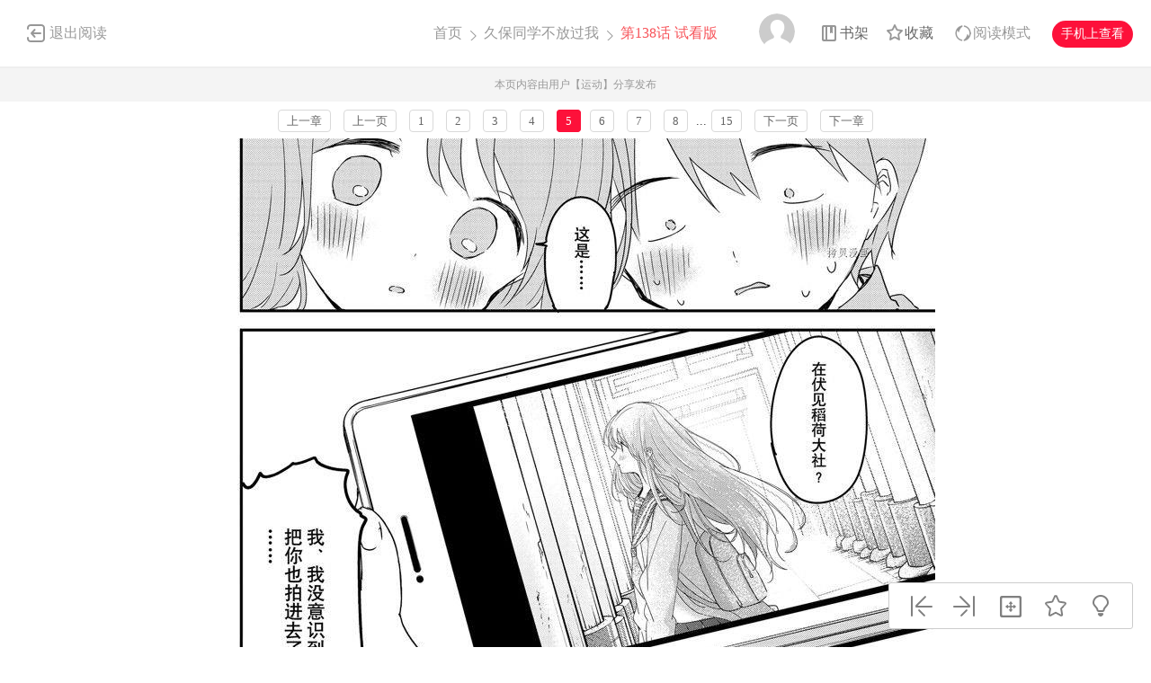

--- FILE ---
content_type: text/html; charset=utf-8
request_url: https://www.1kkk.com/ch138-1364364-p5/
body_size: 9732
content:
<!DOCTYPE html PUBLIC "-//W3C//DTD XHTML 1.0 Transitional//EN" "http://www.w3.org/TR/xhtml1/DTD/xhtml1-transitional.dtd">
<html xmlns="http://www.w3.org/1999/xhtml">
<head>
    <meta http-equiv="Content-Type" content="text/html; charset=utf-8" />
    <title>久保同学不放过我漫画_第138话,试看版,第5页_在线漫画阅读_极速漫画</title>
    <meta name="Description" content="久保同学不放过我138漫画简介：人都忽视了你，我也能将你找出来。极速漫画提供久保同学不放过我138在线阅读和久保同学不放过我145第一时间更新，同时也是国内久保同学不放过我漫画最快最全的在线漫画阅读网站 - 145第5页。" />
    <meta name="Keywords" content="久保同学不放过我漫画,久保同学不放过我第138话,久保同学不放过我在线漫画" />
    <meta name="Author" content="极速漫画:好漫画,为看漫画的人而生、1kkk.com" />
    <meta content="no-referrer-when-downgrade" name="referrer" />
    <!-- 样式引用 -->
    <link rel="stylesheet" type="text/css" href="https://css122us.cdndm5.com/v202508200911/blue/css/reset.css" />
    <link rel="stylesheet" type="text/css" href="https://css122us.cdndm5.com/v202508200911/blue/css/view.css" />
    <link rel="stylesheet" href="https://css122us.cdndm5.com/v202508200911/blue/css/account.css" />
    <link rel="shortcut icon" href="https://css122us.cdndm5.com/v202508200911/blue/images/1kkk.ico" />
    <script src="https://css122us.cdndm5.com/v202508200911/blue/js/jquery-1.8.3.min.js" type="text/javascript"></script>
    <script src="https://css122us.cdndm5.com/v202508200911/blue/js/jquery.cookie.js" type="text/javascript"></script>
    <script src="https://css122us.cdndm5.com/v202508200911/blue/js/chapternew_v22.js" type="text/javascript"></script>
    <script src="https://css122us.cdndm5.com/v202508200911/blue/js/comm.js" type="text/javascript"></script>
    <script src="https://css122us.cdndm5.com/v202508200911/blue/js/post.js" type="text/javascript"></script>
    <script src="https://css122us.cdndm5.com/v202508200911/blue/js/login.js" type="text/javascript"></script>
    <script src="https://css122us.cdndm5.com/v202508200911/blue/js/comics-dm5v3.js" type="text/javascript"></script>
    <script src="https://css122us.cdndm5.com/v202508200911/blue/js/newtc.js" type="text/javascript"></script>
    <script src="https://css122us.cdndm5.com/v202508200911/blue/js/newyb.js" type="text/javascript"></script>
    <script type="text/javascript">
        var isVip = "False";        var DM5_COOKIEDOMAIN='1kkk.com';        var COMIC_MID = 54233;        var DM5_CURL = "/ch138-1364364/";        var DM5_CURL_END = "/m1364364-end/";        var DM5_CTITLE = "久保同学不放过我 第138话";        var DM5_MID=54233;        var DM5_CID=1364364;        var DM5_IMAGE_COUNT=15;        var DM5_USERID = 0;        var DM5_FROM = "%2fch138-1364364-p5%2f";        var DM5_PAGETYPE = 9;        var DM5_PAGEINDEX = 1;        var DM5_PAGEPCOUNT = 10;        var DM5_POSTCOUNT=95;        var DM5_TIEBATOPICID='1823839';        var DM5_LOADIMAGEURL='https://css122us.cdndm5.com/v202508200911/blue/images/loading.gif';        var DM5_LOADIMAGEURLW='https://css122us.cdndm5.com/blue/images/newloading2.gif';        var DM5_LOADIMAGEURLWH='https://css122us.cdndm5.com/blue/images/newloading3.gif';        var DM5_LOADINGIMAGE='https://css122us.cdndm5.com/v202508200911/blue/images/loading.gif';        var DM5_READMODEL = 1;        var DM5_CURRENTFOCUS = 1;        var DM5_VIEWSIGN="2a529607dd588b7cf34ead36ed286dec";        var DM5_VIEWSIGN_DT="2026-01-21 08:43:59";        reseturl(window.location.href, DM5_CURL.substring(0, DM5_CURL.length - 1));    </script>
    <style type="text/css">
        div.yddiv iframe {        position:relative !important;        }    </style>
</head>
<body class="white">
    <div class="view-header-2" style="overflow:visible;position: inherit;">
        <a href="/manhua54233/" class="back">退出阅读</a>
        <div class="title">
            <a href="/">首页</a>
            <span class="right-arrow"><a href="/manhua54233/" title="久保同学不放过我">久保同学不放过我</a></span>
            <span class="active right-arrow">
            第138话 试看版            </span>
        </div>
        <div class="right-bar">
            <div class="hover">
                <a href="javascript:void(0);" class="avatar userbtn" >
                    <img data-isload="0" class="header-avatar" src="https://css122us.cdndm5.com/blue/images/mrtx.gif" />
                </a>
            </div>
            <div class="hover" style="margin-left: 30px;">
                <a href="/bookmarker/" class="bookshelf" data-isload="0"  target="_blank">书架</a>
            </div>
            <a href="javascript:void(0)" class="collection">收藏</a>
            <div class="read-style-con">
                 <a href="javascript:void(0);" class="read-style readmode"  " val="1">阅读模式</a>
                <div class="info read-style-info">
<p>仅VIP会员可使用</p>                    <p>切换至高级阅读模式</p>
<a href="/vipopen/" target="_blank">开通VIP会员</a>                </div>
            </div>
            <a href="javascript:void(0)" class="phone">手机上查看<span class="code" style="height: auto;padding-bottom: 10px;"><img src="https://css122us.cdndm5.com/v202508200911/blue/images/down-qrcode-2.png" /><p>扫码在手机上阅读</p></span></a>
        </div>
    </div>
    <div class="new-tip normal">本页内容由用户【运动】分享发布</div>
    <link rel="stylesheet" href="https://css122us.cdndm5.com/v202508200911/blue/css/mobile/swiper-4.1.0.min.css" />
    <script src="https://css122us.cdndm5.com/v202508200911/blue/js/mobile/swiper-4.1.0.min.js"></script>
    <script type="text/javascript" src="//static.mediav.com/js/mvf_news_feed.js"></script>
    <div class="view-ad" style="margin-top: 5px;">
        <div class="container">
            <div class="view-ad-ct">
            </div>
        </div>
    </div>
    <div class="view-paging" style="margin-top:3px;">
        <div class="container">
            <a href="/ch137-1360265/" class="block" title="试看版">上一章</a>
            <a href="javascript:ShowPre();" class="block">上一页</a>
            <div class="chapterpager" style="display: inline;" id="chapterpager"><a href="/ch138-1364364/">1</a>   <a href="/ch138-1364364-p2/">2</a>   <a href="/ch138-1364364-p3/">3</a>   <a href="/ch138-1364364-p4/">4</a>   <span class="current">5</span><a href="/ch138-1364364-p6/">6</a>   <a href="/ch138-1364364-p7/">7</a>   <a href="/ch138-1364364-p8/">8</a>   ...<a href="/ch138-1364364-p15/">15</a>   </div>
            <a href="javascript:ShowNext();" class="block">下一页</a>
            <a href="/ch139-1366371/" class="block" title="试看版">下一章</a>
        </div>
    </div>
            <div class="view-main" id="showimage" oncontextmenu="return false;" style="margin-top:5px;">
        <div class="item" id="cp_img" oncontextmenu="return false;"></div>
        <input type="hidden" id="dm5_key" value="" />
                        <script type="text/javascript">
            if (typeof (nav_lg_noshow) != "undefined" && nav_lg_noshow) {                var nav_lg_txt="<div class=\"warning-bar\"><img src=\"https://css122us.cdndm5.com/v202508200911/blue/images/sd/warning.png\"><p><b>久保同学不放过我漫画</b> 中有部份或全部章节数据缺少，导致情节不连续影响您正常观看，我们将对 <b>久保同学不放过我漫画</b> 进行屏蔽处理，给您带来不便，敬请谅解！</p></div>";                $('#showimage').replaceWith(nav_lg_txt);            }            else            {                chapterload2(DM5_CID, DM5_CTITLE, DM5_CURL, DM5_CURL_END);            }        </script>
    </div>
    <div class="view-paging" style="margin-top:5px;">
        <div class="container">
            <a href="/ch137-1360265/" class="block" title="试看版">上一章</a>
            <a href="javascript:ShowPre();" class="block">上一页</a>
            <div class="chapterpager" style="display: inline;" id="chapterpager"><a href="/ch138-1364364/">1</a>   <a href="/ch138-1364364-p2/">2</a>   <a href="/ch138-1364364-p3/">3</a>   <a href="/ch138-1364364-p4/">4</a>   <span class="current">5</span><a href="/ch138-1364364-p6/">6</a>   <a href="/ch138-1364364-p7/">7</a>   <a href="/ch138-1364364-p8/">8</a>   ...<a href="/ch138-1364364-p15/">15</a>   </div>
            <a href="javascript:ShowNext();" class="block">下一页</a>
            <a href="/ch139-1366371/" class="block" title="试看版">下一章</a>
        </div>
    </div>
    <div class="view-ad" style="margin-top: 5px;">
        <div class="container">
            <div class="view-ad-ct">
            </div>
        </div>
    </div>
    <div class="view-comment" style="position:relative;">
        <div class="container" style="width:1180px;    overflow: visible;">
            <div style="float:left;width:858px;">
            <div class="view-comment-main">
                <div class="top">
                    <span>本章评论</span>
                    <span class="s commentcount" style="border-right:none">(共有95条评论)</span>
                    <div class="page bottom-page" >
                    </div>
                </div>
                <ul class="list">
                    <li class="solid">
                        <div class="cover"><img src="https://css122us.cdndm5.com/blue/images/mrtx.gif" /></div>
                        <div class="info">
                            <form id="form1" name="form1" class="chaptercommentform" method="post" action="">
                                <textarea class="comment-input js_max_text_length" name="txt_recontent" placeholder="我来说两句..."></textarea>
                                <p class="comment-item">
                                    <span class="right"><span>请您文明上网，理性发言，注意文明用语</span><span class="red"></span><span></span><a href="javascript:void(0);" onclick="$('#form1').submit();" class="publish btn chaptercommentbtn">发表评论</a></span>
                                </p>
                            </form></div>
                    </li>
                    <li>
                        <ul class="postlist">
                        </ul>
                    </li>
                     <li class="solid" style="margin-bottom: -1px;">
                        <div class="cover"><img src="https://css122us.cdndm5.com/blue/images/mrtx.gif" /></div>
                        <div class="info">
                            <form id="form2" name="form2" class="chaptercommentform" method="post" action="">
                                <textarea class="comment-input js_max_text_length" name="txt_recontent" placeholder="我来说两句..."></textarea>
                                <p class="comment-item">
                                    <span class="right"><span>请您文明上网，理性发言，注意文明用语</span><span class="red"></span><span></span><a href="javascript:void(0);" onclick="$('#form2').submit();" class="publish btn chaptercommentbtn">发表评论</a></span>
                                </p>
                            </form></div>
                    </li>
                </ul>
                <div class="bottom-bar footer-bar" style="display:none;">
                <div class="bottom-page">
                </div>
            </div>
            </div>
                <div style="width: 920px;overflow: hidden;position: relative;left: -60px;padding-top: 20px;">
                </div>
            </div>
            <div class="view-comment-sub">
                <!--<div class="code-bar">
                    <img class="code" src="https://css122us.cdndm5.com/v202508200911/blue/images/manhua_pc_code_1.png" />
                    <div class="info">
                        <p>扫一扫</p>
                        <p>手机上阅读本作品</p>
                    </div>
                </div>-->
                <div>
                    <img src="https://css122us.cdndm5.com/v202508200911/blue/images/view_code_ad.jpg" />
                </div>
                <div class="sub-manga">
                    <div class="top">相关作品</div>
                    <ul class="list">
                            <li>
                                <div class="cover">
                                    <a href="/manhua49285/" title="久保同学不原谅我"><img src="https://mhfm9us.cdndm5.com/50/49285/20190411103419_130x174_12.jpg" /></a>
                                </div>
                                <div class="info">
                                    <p class="title"><a href="/manhua49285/" title="久保同学不原谅我">久保同学不原谅我</a></p>
                                    <p class="subtitle-new">
                                        泄露的心声和微表情的含义，男生总是察觉不到。
                                    </p>
                                    <p class="tip">
                                        <span>评分:</span><span class="mh-star-line star-3"></span>
                                    </p>
                                </div>
                            </li>
                            <li>
                                <div class="cover">
                                    <a href="/manhua77796/" title="擅长逃课的小向井同学不放过我！！"><img src="https://mhfm3us.cdndm5.com/78/77796/20220511153139_130x174_11.jpg" /></a>
                                </div>
                                <div class="info">
                                    <p class="title"><a href="/manhua77796/" title="擅长逃课的小向井同学不放过我！！">擅长逃课的小向井同学不放过我！！</a></p>
                                    <p class="subtitle-new">
                                        过着忧郁日常的少年，这样的他所在意的是……？！                                    </p>
                                    <p class="tip">
                                        <span>评分:</span><span class="mh-star-line star-3"></span>
                                    </p>
                                </div>
                            </li>
                            <li>
                                <div class="cover">
                                    <a href="/manhua79928/" title="不愿放开我的桐生同学"><img src="https://mhfm8us.cdndm5.com/80/79928/20220804113530_130x174_12.jpg" /></a>
                                </div>
                                <div class="info">
                                    <p class="title"><a href="/manhua79928/" title="不愿放开我的桐生同学">不愿放开我的桐生同学</a></p>
                                    <p class="subtitle-new">
                                        不愿放开我的桐生同学                                    </p>
                                    <p class="tip">
                                        <span>评分:</span><span class="mh-star-line star-2"></span>
                                    </p>
                                </div>
                            </li>
                            <li>
                                <div class="cover">
                                    <a href="/manhua16239/" title="绝不放过你"><img src="https://mhfm9us.cdndm5.com/17/16239/20150324102410_130x174_13.jpg" /></a>
                                </div>
                                <div class="info">
                                    <p class="title"><a href="/manhua16239/" title="绝不放过你">绝不放过你</a></p>
                                    <p class="subtitle-new">
                                        绝不放过你漫画 ，拥有着可爱面容和迷人微笑的橘礼央...                                    </p>
                                    <p class="tip">
                                        <span>评分:</span><span class="mh-star-line star-4"></span>
                                    </p>
                                </div>
                            </li>
                            <li>
                                <div class="cover">
                                    <a href="/manhua30280/" title="不会放过你"><img src="https://mhfm6us.cdndm5.com/31/30280/20160725122605_130x174.jpg" /></a>
                                </div>
                                <div class="info">
                                    <p class="title"><a href="/manhua30280/" title="不会放过你">不会放过你</a></p>
                                    <p class="subtitle-new">
                                        欢迎观看不会放过你漫画                                    </p>
                                    <p class="tip">
                                        <span>评分:</span><span class="mh-star-line star-3"></span>
                                    </p>
                                </div>
                            </li>
                            <li>
                                <div class="cover">
                                    <a href="/manhua71562/" title="放学后与榊同学"><img src="https://mhfm3us.cdndm5.com/72/71562/20210901163343_130x174_12.jpg" /></a>
                                </div>
                                <div class="info">
                                    <p class="title"><a href="/manhua71562/" title="放学后与榊同学">放学后与榊同学</a></p>
                                    <p class="subtitle-new">
                                        放学后与榊同学                                    </p>
                                    <p class="tip">
                                        <span>评分:</span><span class="mh-star-line star-3"></span>
                                    </p>
                                </div>
                            </li>
                            <li>
                                <div class="cover">
                                    <a href="/manhua37394/" title="过度保护不是吗？"><img src="https://mhfm3us.cdndm5.com/38/37394/20170710100325_130x174_17.jpg" /></a>
                                </div>
                                <div class="info">
                                    <p class="title"><a href="/manhua37394/" title="过度保护不是吗？">过度保护不是吗？</a></p>
                                    <p class="subtitle-new">
                                        欢迎观看《过度保护不是吗？》漫画！                                    </p>
                                    <p class="tip">
                                        <span>评分:</span><span class="mh-star-line star-3"></span>
                                    </p>
                                </div>
                            </li>
                            <li>
                                <div class="cover">
                                    <a href="/manhua58638/" title="狼仔君敌不过早川同学"><img src="https://mhfm4us.cdndm5.com/59/58638/20200329204919_130x174_16.jpg" /></a>
                                </div>
                                <div class="info">
                                    <p class="title"><a href="/manhua58638/" title="狼仔君敌不过早川同学">狼仔君敌不过早川同学</a></p>
                                    <p class="subtitle-new">
                                        土到渣的转学生尾上君实际上有着狼男的血统，某天变身...                                    </p>
                                    <p class="tip">
                                        <span>评分:</span><span class="mh-star-line star-3"></span>
                                    </p>
                                </div>
                            </li>
                    </ul>
                </div>
            </div>
        </div>
    </div>
    <div class="view-mask" id="last-mask" style="display:none;z-index:900"></div>
     <div class="view-ad" style="margin-top: 3px;">
        <div class="container">
             <!---->
        </div>
    </div>
    <div class="view-mask" id="last-mask" style="display:none;"></div>
    <div class="view-win" id="last-win" style="display:none;z-index:900">
        <a href="javascript:void(0);" onclick="$('#last-mask').hide();$('#last-win').hide();"><img style="position: absolute;right: -32px;background-color: #fff;padding: 5px;top: 0;" src="https://css122us.cdndm5.com/v202508200911/blue/images/cross_red.png" /></a>
        <p class="title">
            <span class="view-voice">您已经阅览完本章节</span>
            <span class="right">
                <a href="javascript:void(0)" class="view-code phone">手机上阅读<span class="code" style="height: auto;padding-bottom: 10px;"><img src="https://css122us.cdndm5.com/v202508200911/blue/images/down-qrcode-2.png" /><span>扫码在手机上阅读</span></span></a>
                <a href="javascript:void(0)" class="view-collection collection" >收藏</a>
                <a href="/manhua54233/" class="view-btn-back">返回目录</a>
                <a href="/ch139-1366371/" title="久保同学不放过我 第139话" class="view-btn-next">阅览下一章节</a>
            </span>
        </p>
        <a href="/vipopen/" target="_blank"><img class="banner" src="https://css122us.cdndm5.com/v202508200911/blue/images/view-win-img.png" /></a>
        <ul class="view-win-list">
                <li>
                    <a href="/ch145-1417666/" title="第145话完結紀念特別篇">第145话完結紀念特別篇</a>
                </li>
                <li>
                    <a href="/ch144-1378888/" title="第144话试看版">第144话试看版</a>
                </li>
                <li>
                    <a href="/ch143-1375560/" title="第143话试看版">第143话试看版</a>
                </li>
                <li>
                    <a href="/ch142-1373309/" title="第142话试看版">第142话试看版</a>
                </li>
                <li>
                    <a href="/ch141-1372000/" title="第141话试看版">第141话试看版</a>
                </li>
                <li>
                    <a href="/ch140-1368643/" title="第140话试看版">第140话试看版</a>
                </li>
                <li>
                    <a href="/ch139-1366371/" title="第139话试看版">第139话试看版</a>
                </li>
                <li>
                    <a href="/ch138-1364364/" title="第138话试看版">第138话试看版</a>
                </li>
                <li>
                    <a href="/ch137-1360265/" title="第137话试看版">第137话试看版</a>
                </li>
        </ul>
    </div>
    <div class="rightToolBar">
        <a href="/ch137-1360265/" title="第137话" class="logo_1"><div class="tip">上一话</div></a>
        <a href="/ch139-1366371/" title="第139话" class="logo_2"><div class="tip">下一话</div></a>
        <a href="javascript:void(0);" onclick="setautosize(this);resetimagesize();" title="自适应" class="logo_3 "><div class="tip">自适应</div></a>
        <a href="javascript:void(0);" class="logo_4 view-collection collection" title="收藏"><div class="tip">收藏</div></a>
        <a href="javascript:switchlight();" class="logo_5"><div class="tip" id="lightTip">关灯</div></a>
    </div>
 <footer class="footer container-fluid">
     <section class="container">
         <div class="footer-left">
             <p class="footer-logo">
                 <a href="/">
                     <img src="https://css122us.cdndm5.com/v202508200911/blue/images/logo-big.png" alt="">
                 </a>
             </p>
             <p class="link">
                 <span><a href="/about/" target="_blank">关于我们</a></span>
                 <span><a href="/help/" target="_blank">建议与投诉</a></span>
                 <span><a href="/mianze/" target="_blank">版权声明</a></span>
             </p>
             <p>
                 Copyright (C) 2010-2022 www.1kkk.com 极速漫画 All rights reserved             </p>
             <p>
             </p>
         </div>
         <div class="footer-rigth">
             <ul class="qrcode-list">
                 <li>
                     <img width="100" height="100" src="https://css122us.cdndm5.com/v202508200911/blue/images/down-qrcode-2.png" alt="">
                     <span>手机APP</span>
                 </li>
                 <li>
                     <img width="100" height="100" src="https://css122us.cdndm5.com/v202508200911/blue/images/weibo.png" alt="">
                     <span>新浪微博</span>
                 </li>
             </ul>
         </div>
     </section>
 </footer>
    <div class="alertTop_1" style="display: none;"><p id="alertTop_1"></p></div>
    <script type="text/javascript">
        function getTextCount(item){            $(item).parent().find('.red').text(180-$(item).val().length);        }    </script>
    <section class="modal-wrap" style="display: none;z-index:1000">
    <div class="modal">
        <div class="modal-body login-modal">
            <span class="close"><i class="icon icon-close"></i></span>
            <h1>登录</h1>
            <div class="account-login-form">
                <div class="form-wrap">
                    <p class="tip color-main"></p>
                    <p><input name="txt_name" type="text" autocomplete="off" value="" placeholder="您的手机号／邮箱／用户名"></p>
                    <p style="margin-bottom:15px;"><input name="txt_password" type="password" autocomplete="off" value="" placeholder="密码"></p>
                    <p class="verify">
                        <div style="width:400px;padding:0;overflow:hidden;margin-bottom:10px;font-size:14px;display:block;">
                            <div style="color:#555;height:16px;line-height:16px;margin:0 1px 8px;position:relative">
                                <label style="font-size:14px;opacity:1;position:absolute;transform:translate(0px, 0px);transition:all 0.25s ease-out 0s;vertical-align:baseline">请点击下方图片，旋转至正确方向</label>
                                <a class="rotate-refresh" style="background-position: 0% -76px;cursor:pointer;position:absolute;right:0;top:0;color:#1a66b3;text-decoration:none">换一组</a>
                            </div>
                            <div class="rotate-background" style="cursor:pointer;float:left; background-position: 0px 0px;background-repeat:no-repeat;margin:0 1px 0;height:76px;width:76px;display:block;">
                                <input type="hidden" value="0" />
                            </div>
                            <div class="rotate-background" style="cursor:pointer;float:left; background-position: -76px 0px;background-repeat:no-repeat;margin:0 1px 0;height:76px;width:76px;display:block;">
                                <input type="hidden" value="0" />
                            </div>
                            <div class="rotate-background" style="cursor:pointer;float:left; background-position: -152px 0px;background-repeat:no-repeat;margin:0 1px 0;height:76px;width:76px;display:block;">
                                <input type="hidden" value="0" />
                            </div>
                            <div class="rotate-background" style="cursor:pointer;float:left; background-position: -228px 0px;background-repeat:no-repeat;margin:0 1px 0;height:76px;width:76px;display:block;">
                                <input type="hidden" value="0" />
                            </div>
                        </div>
                        <input type="hidden" name="txt_code" style="display:none" />
                    </p>
                    <p>
                        <button id="btnLogin" class="button">立即登录</button>
                    </p>
                    <p class="options">
                        <label><input name="remember" type="checkbox" value="1">自动登录</label>
                        <span class="find-pwd"><a href="/back/">忘记密码？</a></span>
                        <span class="tabs-link pull-right"><a class="" href="/register/">去注册</a></span>
                    </p>
                </div>
                <dl class="three" style="display:none">
                    <dt>其他账号登录</dt>
                    <dd><span><img src="https://css122us.cdndm5.com/v202508200911/blue/images/account-icon-facebook.png" alt=""></span></dd>
                    <dd><span><img src="https://css122us.cdndm5.com/v202508200911/blue/images/account-icon-vk.png" alt=""></span></dd>
                    <dd><span><img src="https://css122us.cdndm5.com/v202508200911/blue/images/account-icon-ok.png" alt=""></span></dd>
                    <dd><span><img src="https://css122us.cdndm5.com/v202508200911/blue/images/account-icon-instagram.png" alt=""></span></dd>
                    <dd><span><img src="https://css122us.cdndm5.com/v202508200911/blue/images/account-icon-twitter.png" alt=""></span></dd>
                    <dd><span><img src="https://css122us.cdndm5.com/v202508200911/blue/images/account-icon-rss.png" alt=""></span></dd>
                </dl>
            </div>
        </div>
    </div>
    </section>
        <script type="text/javascript">if(adLimit)adLimit();function adjs() {}</script>        <script type="text/javascript">
        $(document.body).resize(function (e) {            adjs();        });        </script>
      <script type="text/javascript">
        var mh_apkhost = "usdown.cdndm5.com";        if($('body').hasClass('white')){$('.mato5').css({ color: '#252525' });}else{$('.mato5').css({ color: '#ffffff' });}          function switchlight() {              $('body').toggleClass('white');              if ($('body').hasClass('white')) {                  $.cookie('isLight', 'on', { path: '/', expires: 365 });                  $('.mato5').css({ color: '#252525' });                  $('#lightTip').text('关灯');              } else {                  $.cookie('isLight', 'off', { path: '/', expires: 365 });                  $('.mato5').css({color:'#ffffff'});                  $('#lightTip').text('开灯');              }          }      </script>
           <div style="display:none">
        <!--1kkk-->
<script type="text/javascript">
        (function () {
            var ga = document.createElement('script'); ga.type = 'text/javascript'; ga.async = true;
            ga.src =('https:' == document.location.protocol ? 'https://' : 'http://') + "w.cnzz.com/c.php?id=30046992";
            var s = document.getElementsByTagName('script')[0]; s.parentNode.insertBefore(ga, s);
        })();//1277928721
    </script><script>
var _hmt = _hmt || [];
(function() {
  var hm = document.createElement("script");
  hm.src = "//hm.baidu.com/hm.js?6af026a39d2db2af4afc3c7ab99931bd";
  var s = document.getElementsByTagName("script")[0]; 
  s.parentNode.insertBefore(hm, s);
})();
</script>
<!-- Google tag (gtag.js) -->
<script async src="https://www.googletagmanager.com/gtag/js?id=G-QW5EWMYDB8"></script>
<script>
  window.dataLayer = window.dataLayer || [];
  function gtag(){dataLayer.push(arguments);}
  gtag('js', new Date());

  gtag('config', 'G-QW5EWMYDB8');
</script><script type="text/javascript"> 
(function () {
    var ga = document.createElement('script');
    ga.type = 'text/javascript';
    ga.async = true;
    ga.src = ('https:' == document.location.protocol ? 'https://' : 'http://')+"w.cnzz.com/c.php?id=1278515270";
    var s = document.getElementsByTagName('script')[0];
    s.parentNode.insertBefore(ga, s);
    })();//1277928813
        </script><script>
var _hmt = _hmt || [];
(function() {
  var hm = document.createElement("script");
  hm.src = "//hm.baidu.com/hm.js?38d52992016a5d6805574bb33ba7718b";
  var s = document.getElementsByTagName("script")[0]; 
  s.parentNode.insertBefore(hm, s);
})();
</script><script type="text/javascript">
var doubtfuluid=0;
        (function () {
            var ga = document.createElement('script'); ga.type = 'text/javascript'; ga.async = true;
            ga.src ='https://css122us.cdndm5.com/v202508200911/blue/js/u-fp.min.js';
            var s = document.getElementsByTagName('script')[0]; s.parentNode.insertBefore(ga, s);
        })();
    </script>    </div>
<script type="text/javascript">
    $(window).scroll(function(){        if($(window).scrollTop() + $(window).height() > $('.view-comment').offset().top + $('.view-comment-sub').height() + 20){            if($(window).scrollTop() + $(window).height() > $(document).height() - $('footer').height() - 78){                $('.view-comment').css('min-height',$('.view-comment-sub').height() + 'px');                $('.view-comment-sub').css({'position': 'absolute','left': '50%','margin-left': '300px','bottom': '20px'});            }            else{                $('.view-comment').css('min-height',$('.view-comment-sub').height() + 'px');                $('.view-comment-sub').css({'position': 'fixed','left': '50%','margin-left': '300px','bottom': '20px'});            }        }else{            $('.view-comment-sub').css({'position': 'relative','left': '0','margin-left': '0','bottom': '0'});        }    });</script>
    <script type="text/javascript">
        function setEdShow(){		    var date = new Date();		    date.setTime(date.getTime()+86400000);	        $.cookie('edShow', '1', { expires: date, path: '/' });	        $('#edShow').remove();	    }    </script>
</body>
</html>

--- FILE ---
content_type: text/html; charset=utf-8
request_url: https://www.1kkk.com/ch138-1364364-p5/pagerdata.ashx?d=1768956241674&pageindex=1&pagesize=10&tid=1823839&cid=1364364&t=9
body_size: 2040
content:
[{"Poster":"漫画人519861471","PostContent":"不是老太太，久保他们在我面前秀恩爱也就算了，你也来秀一下","PostTime":"2026-01-18 02:57","Id":14787399,"HeadUrl":"https://thirdqq.qlogo.cn/ek_qqapp/AQTA3cVdHiaibG5vyynUCaKSwvJvT3SUT835wzIamOzslE4xxcjaLM6FFREibia3HP8myDNjm3J2sIfibibl2Dkw880SBD7ib9BwQaeGMtKcvSEOHNh4gibDuzk/100","Support":0,"IsPraise":false,"VipLevel":0,"VipType":0,"PraiseCount":0,"ToPostShowDataItems":null,"PostArea":null},{"Poster":"漫画人519861471","PostContent":"清水寺，我想到新一和小兰了","PostTime":"2026-01-18 02:54","Id":14787398,"HeadUrl":"https://thirdqq.qlogo.cn/ek_qqapp/AQTA3cVdHiaibG5vyynUCaKSwvJvT3SUT835wzIamOzslE4xxcjaLM6FFREibia3HP8myDNjm3J2sIfibibl2Dkw880SBD7ib9BwQaeGMtKcvSEOHNh4gibDuzk/100","Support":0,"IsPraise":false,"VipLevel":0,"VipType":0,"PraiseCount":0,"ToPostShowDataItems":null,"PostArea":null},{"Poster":"神明月","PostContent":"啊啊啊啊啊啊啊啊啊啊啊啊啊啊啊我要吃糖很急！！！！！","PostTime":"2024-08-24 00:14","Id":14160026,"HeadUrl":"https://manhua1028avatar40.cdndm5.com/userfile/3/avatars/2024/11/24/496391261/1/a39f31cc565f41d6bdf08edd438440d8_tmb_64x64.jpg","Support":0,"IsPraise":false,"VipLevel":0,"VipType":0,"PraiseCount":2,"ToPostShowDataItems":null,"PostArea":null},{"Poster":"不再驻足停留","PostContent":"啊啊啊啊啊啊啊啊啊啊啊啊","PostTime":"2024-07-24 21:26","Id":14116570,"HeadUrl":"https://manhua1028avatar40.cdndm5.com/userfile/3/avatars/2024/7/24/496071331/1/92be73860ea9478685933fadd499b70b_tmb_64x64.jpg","Support":0,"IsPraise":false,"VipLevel":0,"VipType":0,"PraiseCount":3,"ToPostShowDataItems":null,"PostArea":null},{"Poster":"ゆるキャン","PostContent":"啊啊啊啊啊啊啊啊啊啊啊啊","PostTime":"2024-03-17 23:39","Id":13927997,"HeadUrl":"https://css122us.cdndm5.com/v202508200911/blue/images/user/toux3.jpg","Support":0,"IsPraise":false,"VipLevel":0,"VipType":0,"PraiseCount":2,"ToPostShowDataItems":null,"PostArea":null},{"Poster":"天之狂嘯","PostContent":"清水寺爬上去其實還挺累的","PostTime":"2023-07-20 00:29","Id":13439709,"HeadUrl":"https://css122us.cdndm5.com/v202508200911/blue/images/user/toux3.jpg","Support":0,"IsPraise":false,"VipLevel":0,"VipType":0,"PraiseCount":2,"ToPostShowDataItems":null,"PostArea":null},{"Poster":"漫画人421105961","PostContent":"她a上去了！但是对方完美闪避掉","PostTime":"2023-02-18 14:21","Id":13031602,"HeadUrl":"https://css122us.cdndm5.com/v202508200911/blue/images/user/toux3.jpg","Support":0,"IsPraise":false,"VipLevel":0,"VipType":0,"PraiseCount":12,"ToPostShowDataItems":null,"PostArea":null},{"Poster":"00Qan[T]","PostContent":"啊啊啊啊啊啊啊啊啊啊啊啊啊啊啊","PostTime":"2023-02-13 00:50","Id":13016095,"HeadUrl":"https://manhua1028avatar40.cdndm5.com/userfile/5/avatars/2019/9/5/232491371/1/dc3f69694c4945409289886688693852_tmb_64x64.png","Support":0,"IsPraise":false,"VipLevel":0,"VipType":0,"PraiseCount":9,"ToPostShowDataItems":[{"Poster":"漫畫人我的超人.","PostContent":"有人知道多久更新一次嗎？","PostTime":"2023-01-24 16:13","Id":12967650,"HeadUrl":"https://css122us.cdndm5.com/v202508200911/blue/images/user/toux3.jpg","Support":0,"IsPraise":false,"VipLevel":0,"VipType":0,"PraiseCount":1},{"Poster":"漫画人451048641","PostContent":"好像是周四更新(๑•̀ㅂ•́)و✧","PostTime":"2023-01-24 21:59","Id":12968157,"HeadUrl":"https://thirdwx.qlogo.cn/mmopen/vi_32/2PyCFC2XnksVYm7bMPzRkMsdXBkNvPuI8601oZfcPVJHZQxIJptgianGmDauT1R2CbPRSrgz9DJrW80Z2Lib55nQ/132","Support":0,"IsPraise":false,"VipLevel":0,"VipType":0,"PraiseCount":3},{"Poster":"漫畫人我的超人.","PostContent":"謝謝你^ω^","PostTime":"2023-01-25 08:08","Id":12968929,"HeadUrl":"https://css122us.cdndm5.com/v202508200911/blue/images/user/toux3.jpg","Support":0,"IsPraise":false,"VipLevel":0,"VipType":0,"PraiseCount":0}],"PostArea":null},{"Poster":"伊藤咲梓","PostContent":"清水寺！我想到了风太郎和四叶","PostTime":"2023-02-08 23:08","Id":13007790,"HeadUrl":"https://manhua1028avatar40.cdndm5.com/userfile/3/avatars/2023/3/22/452190511/1/d762d4236a754e428dbdf91e916bc241_tmb_64x64.jpg","Support":0,"IsPraise":false,"VipLevel":0,"VipType":0,"PraiseCount":2,"ToPostShowDataItems":null,"PostArea":null},{"Poster":"蜜柑ん","PostContent":"啊啊啊啊你这样模仿很难不那个啊（乱爬）","PostTime":"2023-02-05 15:42","Id":12999405,"HeadUrl":"https://thirdqq.qlogo.cn/g?b=oidb&k=1gf5k3pwCM6gFcQkv37BNQ&s=40","Support":0,"IsPraise":false,"VipLevel":0,"VipType":0,"PraiseCount":1,"ToPostShowDataItems":null,"PostArea":null}]

--- FILE ---
content_type: application/javascript
request_url: https://css122us.cdndm5.com/v202508200911/blue/js/post.js
body_size: 42755
content:
/// <reference path="jquery.min.js" />
var zanbtn;
var commentbtn;
var chaptercommentbtn;
var chaptercommentform;
var reCommentbtn;
var commentPID = 0;
var commentUser = "";
var comment;
var commentInput;
var codeInput;
var postForm;
var postpage;
var commentfastbtn;
var btnnewposts;
var btnhotposts;
var itemindex = 0;
var canChaptnerComment = true;
$(function () {
    zanbtn = $(".zanbtn");
    commentbtn = $(".commentbtn");
    recommentbtn = $(".recommentbtn");
    commentInput = $(".comment-input");
    chaptercommentbtn = $(".chaptercommentbtn");
    chaptercommentform = $(".chaptercommentform");
    commentfastbtn = $(".comment-btn-fast");
    postForm = $(".postForm");
    codeInput = $(".code input");
    postpage = $(".bottom-page");
    btnnewposts = $("#btnnewposts");
    btnhotposts = $("#btnhotposts");
    if (typeof (DM5_PAGETYPE) != "undefined") {
        if (DM5_PAGETYPE == 9) {
            getPost(DM5_PAGEINDEX, DM5_PAGEPCOUNT, DM5_TIEBATOPICID, DM5_PAGETYPE);
            loadPost(DM5_PAGEINDEX, DM5_PAGEPCOUNT, DM5_TIEBATOPICID, DM5_PAGETYPE);
        }
        else if (DM5_PAGETYPE == 4) {
            getMangaPost(DM5_PAGEINDEX, DM5_PAGEPCOUNT, DM5_COMIC_MID, DM5_PAGETYPE);
            loadMangaPost(DM5_PAGEINDEX, DM5_PAGEPCOUNT, DM5_COMIC_MID, DM5_PAGETYPE);
        }
    }

    var isttt = true;
    codeInput.focus(function () {
        $(this).parent().find("img").show().attr("src", "image.ashx?action=bar&d=" + new Date().getTime());
    });
    recommentbtn.click(function () {
        $('body').addClass('toolbar');
        reComment($(this).attr("pid"), $(this).attr("data"), $(this));
    });
    zanbtn.click(function () {
        praisepost($(this).attr("pid"), $(this));
    });
    postForm.submit(
        function () {
            var $btn = $(this).find('.comment-item .commentbtn');
            if ($btn && $btn.length > 0 && $btn.data('isenable') === 1) {
                var result = commentVerify($(this));
                if (result) {

                    posting($btn, '发表');
                    commentSubmit($(this), function () {
                        $btn.data('isenable', 1);
                    });
                    return false;
                }
                return result;
            } else {
                return false;
            }
        }
    );
    chaptercommentform.submit(function () {
        if (canChaptnerComment) {
            if (chapterSubmit($(this))) {
                canChaptnerComment = false;
                commentSubmit($(this), function () {
                    canChaptnerComment = true;
                });
            }
        }
        return false;
    });
    commentfastbtn.click(
        function () {

        }
    );
    btnnewposts.click(function () {
        if (DM5_PAGETYPE == 9) {
            getPost(DM5_PAGEINDEX, DM5_PAGEPCOUNT, DM5_TIEBATOPICID, DM5_PAGETYPE);
            loadPost(DM5_PAGEINDEX, DM5_PAGEPCOUNT, DM5_TIEBATOPICID, DM5_PAGETYPE);
        }
        else if (DM5_PAGETYPE == 4) {
            getMangaPost(DM5_PAGEINDEX, DM5_PAGEPCOUNT, DM5_COMIC_MID, DM5_PAGETYPE);
            loadMangaPost(DM5_PAGEINDEX, DM5_PAGEPCOUNT, DM5_COMIC_MID, DM5_PAGETYPE);
        }
        $(this).find('span').addClass('active')
        btnhotposts.find('span').removeClass('active')
    });
    btnhotposts.click(function () {
        getHotPost(1, 10, DM5_COMIC_MID, 10);
        postpage.html("");
        $(this).find('span').addClass('active')
        btnnewposts.find('span').removeClass('active')
    });
    commentInput.click(function () {
        if (!isLogin()) {
            showLoginModal();
            return false;
        }
        if(isPostCheck())
        {
            showCheckPostModal();
            return false;
        }
    });

    $(document).on('input propertychange', '.js_max_text_length', function (ev) {
        var leng = 2000 - $(this).val().length;
        if ($(this).val().length < 1900) {
            $(this).parent().find('.red').prev().text('请您文明上网，理性发言，注意文明用语');
            $(this).parent().find('.red').text('');
            $(this).parent().find('.red').next().text('');
        } else if (leng >= 0) {
            $(this).parent().find('.red').text(leng);
            $(this).parent().find('.red').next().text('字');
            $(this).parent().find('.red').prev().text('还可以输入');
        } else {
            $(this).parent().find('.red').text((-leng));
            $(this).parent().find('.red').prev().text('超出');
            // var oldtext = $(this).val()
            // $(this).val(oldtext.substring(0, 180))
        }
    });
    $('textarea').keydown(function (event) {
        if (event.ctrlKey && event.keyCode == 13) {
            $(this).parent().find('.comment-item a.btn').click();
        }
    });
});
function getTextCount(item) {
    $(item).parent().find('.red').text(2000 - $(item).val().length);
}
function reComment(pid, user, t) {
    if (!isLogin()) {
        showLoginModal();
        return false;
    }
    if(isPostCheck())
    {
        showCheckPostModal();
        return false;
    }
    var dataid = t.attr('dataid');
    if (dataid == undefined || dataid == '') {
        dataid = 'comment_' + itemindex + "_" + pid;
        t.attr('dataid', dataid);
        itemindex++;
    }

    $(".repostForm").each(function () {
        var _form = $(this);
        var _dataid = _form.attr('commentdataid');
        if (_dataid == dataid)
            return;
        if (_form.css('display') != 'none') {
            $("#comment-input-" + _dataid).val('');
            $("#comment-input-" + _dataid).parent().find('.red');
            _form.hide();
        }
    });

    var cmmentCointainerForm = $("#formpl" + dataid);
    if (cmmentCointainerForm.length < 1) {
        t.parent().parent().after('<form action="/" commentdataid="' + dataid + '" name="formpl" id="formpl' + dataid + '" method="post" class="postForm repostForm" style="margin-top: 20px;" pid="' + pid + '"><textarea class="comment-input js_max_text_length" placeholder="回复 ' + user + '" id="comment-input-' + dataid + '" tocommentuser="' + $.trim(user) + '"></textarea><p class="comment-item"><span class="right"><span>请您文明上网，理性发言，注意文明用语</span><span class="red"></span><span></span><a href="javascript:void(0);" onclick="$(\'#formpl' + dataid + '\').submit();" class="btn commentbtn" data-isenable="1">回复</a></span></p></form>');
        $('textarea').keydown(function (event) {
            if (event.ctrlKey && event.keyCode == 13) {
                $(this).parent().find('.comment-item a.btn').click();
            }
        });
        commentPID = parseInt(pid);
        commentUser = user;
        $("#comment-input-" + dataid).focus();
        $("#comment-input-" + dataid).parent().find('.red');
        $("#formpl" + dataid).submit(
            function () {
                var $btn = $(this).find('.comment-item .commentbtn');
                if ($btn && $btn.length > 0 && $btn.data('isenable') === 1) {
                    var result = commentVerify($(this));
                    if (result) {

                        posting($btn, '回复');
                        commentSubmit($(this), function () {
                            $btn.data('isenable', 1);
                        });
                        return false;
                    }
                    return result;
                } else {
                    return false;
                }
            }
        );
    } else if (cmmentCointainerForm.css('display') == 'none') {
        cmmentCointainerForm.show();
        commentPID = parseInt(pid);
        commentUser = user;
        $("#comment-input-" + dataid).focus();
        $("#comment-input-" + dataid).parent().find('.red');
    }
    else {
        cmmentCointainerForm.hide();
        $('#comment-input-' + dataid).val('');
        $('#comment-input-' + dataid).parent().find('.red');
        commentPID = 0;
        commentUser = "";
    }
}

function commentVerify(form) {
    if (!isLogin()) {
        showLoginModal();
        return false;
    }
    if (isPostCheck()) {
        showCheckPostModal();
        return false;
    }
    var content = form.find(".comment-input").val();
    var codeInput = form.find(".code-input");
    var codeimg = form.find(".codeimg");
    if (content.length < 5) {
        ShowDialog("评论字数不能小于5个");

        return false;
    }
    else if (content.length > 2000) {
        ShowDialog("评论字数不能高于2000字");
        return false;
    }
    else if (codeInput.length > 0 && !validcode(codeimg, codeInput.val(), 1)) {
        ShowDialog("啊勒嘞？验证码不对诶!");
        return false;
    } else if (codeInput.length > 0 && codeInput.val().length == 0) {
        ShowDialog("啊勒嘞？验证码不能为空!");
        return false;
    }
    else {
        return true;
    }
}

function validcode(codeimg, code, action) {
    var result = false;
    var act = "";
    if (action) {
        act = "bar";
    }

    $.ajax({
        url: '/checkcode.ashx?d=' + new Date().getTime(),
        dataType: 'json',
        data: { code: code, action: act },
        async: false,
        error: function (msg) {
        },
        success: function (json) {
            if (json.result == 'success') {
                result = true;
            }
            else {
                if (act == "bar") {
                    codeimg.attr("src", "/image.ashx?action=bar&d=" + new Date());
                }
                else {
                    codeimg.attr("src", "/image.ashx?d=" + new Date());
                }
                result = false;
            }
        }
    });
    return result;
}
function position(id, v) {
    $.ajax({
        url: 'position.ashx?d=' + new Date().getTime(),
        dataType: 'json',
        data: { pid: id, v: v },
        error: function (msg) {
            ShowDialog("操作出现异常");
        },
        success: function (json) {
            ShowDialog("点赞成功");
        }
    });
}

function praisepost(id, t) {
    if (!isLogin()) {
        showLoginModal();
        return false;
    }
    if (isPostCheck()) {
        showCheckPostModal();
        return false;
    }
    var praise = 0;
    if (!$(t).hasClass("active")) {
        praise = 1;
    }
    $.ajax({
        url: 'post.ashx?d=' + new Date().getTime(),
        dataType: 'json',
        data: { pid: id, praise: praise, action: "praisepost" },
        error: function (msg) {
            ShowDialog("操作出现异常");
        },
        success: function (json) {
            if (json.msg == 'success') {
                if (!$(t).hasClass("active")) {
                    $(t).addClass("active");
                    var praisecount = parseInt($(t).text());
                    if (isNaN(praisecount)) {
                        praisecount = 0;
                    }
                    praisecount++;
                    $(t).text(praisecount);
                    ShowDialog("点赞成功");
                }
                else {
                    $(t).removeClass("active");
                    var praisecount = parseInt($(t).text());
                    if (isNaN(praisecount)) {
                        praisecount = 0;
                    }
                    if (praisecount > 0) {
                        praisecount--;
                    }
                    if (praisecount == 0) {
                        $(t).text("赞");
                    }
                    else {
                        $(t).text(praisecount);
                    }
                    ShowDialog("取消点赞成功");
                }
            }
            else {
                if (!$(t).hasClass("active")) {
                    ShowDialog("点赞失败");
                }
                else {
                    ShowDialog("取消点赞成功");
                }
            }
        }
    });
}

function commentSubmit(form, callback) {

    var _commentInput = form.find(".comment-input");
    var content = _commentInput.val();
    var tocommentuser = _commentInput.attr('tocommentuser');
    if (tocommentuser != '' && tocommentuser != null && tocommentuser != undefined) {
        content = '@' + tocommentuser + ' ' + content;
    }

    var code = "";
    if (commentPID != 0) {
        if (content.indexOf("@" + commentUser) == -1) {
            commentPID = 0;
            commentUser = "";
        }
    }
    var codeInput = form.find(".code-input");
    if (codeInput.length > 0) {
        code = codeInput.val();
    }
    var cid = 0;
    if (typeof (DM5_CID) != "undefined") {
        cid = DM5_CID;
    }
    $.ajax({
        url: '/post.ashx?d=' + new Date().getTime(),
        type: 'POST',
        dataType: 'json',
        data: { message: content, code: code, mid: COMIC_MID, cid: cid, commentid: commentPID },
        error: function (msg) {
            ShowDialog("评论发生异常，请重试");
            if (callback != undefined)
                callback();
        },
        success: function (json) {
            if (json.msg == 'success') {
                DM5_POSTCOUNT++;
                $(".commentcount").html("(共有" + DM5_POSTCOUNT + "条评论)");
                $(".vipcommentcount").html(DM5_POSTCOUNT);
                $(".nocomments").hide();
                if (commentPID > 0) {
                    ShowDialog("回复成功");
                }
                else {
                    ShowDialog("评论成功");
                }
                commentPID = 0;
                commentUser = "";
                $(".comment-input").val("");
                if (typeof (DM5_PAGETYPE) != "undefined") {
                    if (DM5_PAGETYPE == 9) {
                        getPost(DM5_PAGEINDEX, DM5_PAGEPCOUNT, DM5_TIEBATOPICID, DM5_PAGETYPE);
                        loadPost(DM5_PAGEINDEX, DM5_PAGEPCOUNT, DM5_TIEBATOPICID, DM5_PAGETYPE);
                    }
                    else if (DM5_PAGETYPE == 4) {
                        getMangaPost(DM5_PAGEINDEX, DM5_PAGEPCOUNT, DM5_COMIC_MID, DM5_PAGETYPE);
                        loadMangaPost(DM5_PAGEINDEX, DM5_PAGEPCOUNT, DM5_COMIC_MID, DM5_PAGETYPE);
                    }
                }
                //var href = window.location.href;
                //if (href.indexOf("?") >= 0)
                //{
                //    href = "&clear=1";
                //}
                //else
                //{
                //    href = "?clear=1";
                //}
                //if (window.location.href.indexOf("#topic") == -1) {
                //    window.location.href = href + "#topic";
                //}
                //else {
                //    window.location.href = href;

                //}
            }
            else if (json.msg == 'unlogin') {
                showLoginModal();
            }
            else {
                ShowDialog(json.msg);
            }

            if (callback != undefined)
                callback();
        }
    });
}

function chapterSubmit(form) {
    if (!isLogin()) {
        showLoginModal();
        return false;
    }
    if(isPostCheck())
    {
        showCheckPostModal();
        return false;
    }
    var content = form.find(".comment-input").val();
    var codeInput = form.find(".code-input");
    var codeimg = form.find(".codeimg");
    if (codeInput.length > 0) {
        if (codeInput.val() == "") {
            ShowDialog("验证码必须填写！");
            return false;
        }
        if (!validcode(codeimg, codeInput.val(), 1)) {
            ShowDialog("验证码错误！");
            return false;
        }
    }
    if (content.length < 5) {
        ShowDialog("内容字数不能小于5个！");
        return false;
    }
    else if (content.length > 2000) {
        ShowDialog("评论字数不能高于2000字");
        return false;
    }
    var result = validpost(content);
    if (result.result != '1') {
        ShowDialog(result.msg);
        return false;
    }
    return true;
}

function validpost(content, title) {
    var re = { "result": "0" };
    var type = 2;
    if (title) {
        type = 1;
    }
    else {
        title = "";
    }
    $.ajax({
        url: 'checkpost.ashx?d=' + new Date().getTime(),
        type: "POST",
        dataType: 'json',
        async: false,
        data: { type: type, title: title, content: content },
        error: function (msg) {

        },
        success: function (json) {
            re = json;
        }
    });
    return re;
}

function getPost(pageindex, pagesize, tid, type) {
    var html;
    if (DM5_READMODEL == 1) {
        html = "<div style=\"color:#666666;font-size:13px;width:840px;text-align: center;height:25px;\"><img src=\"" +
            DM5_LOADINGIMAGE + "\" style=\"margin-right: 10px;position: relative;top: 3px;\">加载中</div>";
    } else {
        html = "<div style=\"color:#666666;font-size:13px;width:100%;text-align: center;margin-top: 50px;height:25px;\"><img src=\"" +
            DM5_LOADINGIMAGE + "\" style=\"margin-right: 10px;position: relative;top: 3px;\">加载中</div>";
    }
    $(".postlist").html(html);
    var cid = 0;
    if (typeof (DM5_CID) != "undefined") {
        cid = DM5_CID;
    }
    $.ajax({
        url: 'pagerdata.ashx?d=' + new Date().getTime(),
        data: { pageindex: pageindex, pagesize: pagesize, tid: tid, cid: cid, t: type },
        error: function (msg) {
            //ShowDialog("服务器出现异常请重试");
        },
        success: function (json) {
            re = json;
            var objs = eval(json);
            html = "";
            for (var i = 0; i < objs.length; i++) {
                var obj = objs[i];
                html += "<li class=\"dashed\">";
                html += "<div class=\"cover\"><img src=\"";
                html += obj.HeadUrl;
                html += "\"/></div>";
                html += "<div class=\"info\">";
                html += "<p class=\"title\">";
                html += obj.Poster;
                if (obj.VipLevel > 0) {
                    html += "<span class=\"vip\">VIP" + obj.VipLevel + "</span>";
                    if (obj.VipType == 1) {
                        html += "<span class=\"year\">年费</span>";
                    }
                }
                html += "</p>";
                if (obj.ToPostShowDataItems) {
                    var topostcount = obj.ToPostShowDataItems.length;
                    for (var j = 0; j < obj.ToPostShowDataItems.length; j++) {
                        var topost = obj.ToPostShowDataItems[j];
                        if (j == 0) {
                            html += '<ul class="child-list">'
                        }
                        if (topostcount >= 4) {
                            if (j == 1) {
                                html += '<li class="open"><a href="javascript:void(0);" class="openpostbtn" id="openpostbtn' + obj.ID + '" data="' + obj.ID + '">展开全部楼层</a></li>'
                            }
                            if (j == 0 || j == (topostcount - 1)) {
                                html += '<li>';
                            }
                            else {
                                html += '<li class="litopost' + obj.ID + '" style="display:none;">';
                            }
                        }
                        else {
                            html += '<li>';
                        }
                        html += '<div class="cover"><img src="' + topost.HeadUrl + '"></div><div class="info">';
                        html += '<p class="title">' + topost.Poster;
                        if (topost.VipLevel > 0) {
                            html += "<span class=\"vip\">VIP" + topost.VipLevel + "</span>";
                            if (topost.VipType == 1) {
                                html += "<span class=\"year\">年费</span>";
                            }
                        }
                        html += '</p><p class="content">' + topost.PostContent + '</p>';
                        html += '<p class="bottom">' + topost.PostTime + '<span class="right">';
                        html += "<a href=\"javascript:void(0)\" data=\"1\" pid=\"" + topost.Id + "\" ";
                        html += " class=\"zan";
                        if (topost.IsPraise) {
                            html += " active";
                        }
                        html += " zanbtn\">";
                        if (topost.PraiseCount > 0) {
                            html += topost.PraiseCount;
                        }
                        else {
                            html += "赞";
                        }
                        html += "</a>";
                        html += "<a href=\"javascript:void(0)\"";
                        html += " data=\""
                        html += topost.Poster;
                        html += " \" pid=\"";
                        html += topost.Id;
                        html += "\" class=\"";
                        html += "comment recommentbtn";
                        html += "\">";
                        html += "评论";
                        html += "</a></span></p>";
                        if (j == (obj.ToPostShowDataItems.length - 1)) {
                            html += '</ul>'
                        }
                    }
                }
                html += "<p class=\"content\">";
                html += obj.PostContent;
                html += "</p>";
                html += " <p class=\"bottom\">";
                html += obj.PostTime;
                html += "<span class=\"right\">";
                html += "<a href=\"javascript:void(0)\" data=\"1\" pid=\"" + obj.Id + "\" ";
                html += " class=\"zan";
                if (obj.IsPraise) {
                    html += " active";
                }
                html += " zanbtn\">";
                if (obj.PraiseCount > 0) {
                    html += obj.PraiseCount;
                }
                else {
                    html += "赞";
                }
                html += "</a>"
                html += "<a href=\"javascript:void(0)\"";
                html += " data=\""
                html += obj.Poster;
                html += " \" pid=\"";
                html += obj.Id;
                html += "\" class=\"";
                html += "comment recommentbtn";
                html += "\">";
                html += "评论";
                html += "</a></span></p>";
                html += "</div></li>";
            }
            $(".postlist").html(html);
            $(".postlist").find(".recommentbtn").click(function () {
                $('body').addClass('toolbar');
                reComment($(this).attr("pid"), $(this).attr("data"), $(this));
            });
            $(".postlist").find(".openpostbtn").click(function () {
                openpost($(this));
            });
            $(".postlist").find(".zanbtn").click(function () {
                praisepost($(this).attr("pid"), $(this));
            });
        }
    });
}

function getMangaPost(pageindex, pagesize, mid, type) {
    var html = "<div style=\"color:#666666;font-size:13px;width:830px;height:25px;text-align: center;\"><img src=\"" + DM5_LOADINGIMAGE +
        "\" style=\"margin-right: 10px;position: relative;top: 3px;\">加载中</div>";
    $(".postlist").html(html);
    $.ajax({
        url: 'pagerdata.ashx?d=' + new Date().getTime(),
        data: { pageindex: pageindex, pagesize: pagesize, mid: mid, t: type },
        error: function (msg) {
            //ShowDialog("服务器出现异常请重试");
        },
        success: function (json) {
            re = json;
            var objs = eval(json);
            html = "";
            for (var i = 0; i < objs.length; i++) {
                var obj = objs[i];
                html += "<li class=\"dashed\">";
                html += "<div class=\"cover\"><img src=\"";
                html += obj.HeadUrl;
                html += "\"/></div>";
                html += "<div class=\"info\">";
                html += "<p class=\"title\">";
                html += obj.Poster;
                if (obj.VipLevel > 0) {
                    html += "<span class=\"vip\">VIP" + obj.VipLevel + "</span>";
                    if (obj.VipType == 1) {
                        html += "<span class=\"year\">年费</span>";
                    }
                }
                html += "</p>";
                if (obj.ToPostShowDataItems) {
                    var topostcount = obj.ToPostShowDataItems.length;
                    for (var j = 0; j < obj.ToPostShowDataItems.length; j++) {
                        var topost = obj.ToPostShowDataItems[j];
                        if (j == 0) {
                            html += '<ul class="child-list">'
                        }
                        if (topostcount >= 4) {
                            if (j == 1) {
                                html += '<li class="open"><a href="javascript:void(0);" class="openpostbtn" id="openpostbtn' + obj.ID + '" data="' + obj.ID + '">展开全部楼层</a></li>'
                            }
                            if (j == 0 || j == (topostcount - 1)) {
                                html += '<li>';
                            }
                            else {
                                html += '<li class="litopost' + obj.ID + '" style="display:none;">';
                            }
                        }
                        else {
                            html += '<li>';
                        }
                        html += '<div class="cover"><img src="' + topost.HeadUrl + '"></div><div class="info">';
                        html += '<p class="title">' + topost.Poster;
                        if (topost.VipLevel > 0) {
                            html += "<span class=\"vip\">VIP" + topost.VipLevel + "</span>";
                            if (topost.VipType == 1) {
                                html += "<span class=\"year\">年费</span>";
                            }
                        }
                        html += '</p><p class="content">' + topost.PostContent + '</p>';
                        html += '<p class="bottom">' + topost.PostTime + '<span class="right">';
                        html += "<a href=\"javascript:void(0)\" data=\"1\" pid=\"" + topost.Id + "\" ";
                        html += " class=\"zan";
                        if (topost.IsPraise) {
                            html += " active";
                        }
                        html += " zanbtn\">";
                        if (topost.PraiseCount > 0) {
                            html += topost.PraiseCount;
                        }
                        else {
                            html += "赞";
                        }
                        html += "</a>";
                        html += "<a href=\"javascript:void(0)\"";
                        html += " data=\""
                        html += topost.Poster;
                        html += " \" pid=\"";
                        html += topost.Id;
                        html += "\" class=\"";
                        html += "comment recommentbtn";
                        html += "\">";
                        html += "评论";
                        html += "</a></span></p>";
                        if (j == (obj.ToPostShowDataItems.length - 1)) {
                            html += '</ul>'
                        }
                    }
                }
                html += "<p class=\"content\">";
                html += obj.PostContent;
                html += "</p>";
                html += " <p class=\"bottom\">";
                html += obj.PostTime;
                html += "<span class=\"right\">";
                html += "<a href=\"javascript:void(0)\" data=\"1\" pid=\"" + obj.Id + "\" ";
                html += " class=\"zan";
                if (obj.IsPraise) {
                    html += " active";
                }
                html += " zanbtn\">";
                if (obj.PraiseCount > 0) {
                    html += obj.PraiseCount;
                }
                else {
                    html += "赞";
                }
                html += "</a>"
                html += "<a href=\"javascript:void(0)\"";
                html += " data=\""
                html += obj.Poster;
                html += " \" pid=\"";
                html += obj.Id;
                html += "\" class=\"";
                html += "comment recommentbtn";
                html += "\">";
                html += "评论";
                html += "</a></span></p>";
                html += "</div></li>";
            }
            $(".postlist").html(html);
            $(".postlist").find(".recommentbtn").click(function () {
                $('body').addClass('toolbar');
                reComment($(this).attr("pid"), $(this).attr("data"), $(this));
            });
            $(".postlist").find(".openpostbtn").click(function () {
                openpost($(this));
            });
            $(".postlist").find(".zanbtn").click(function () {
                praisepost($(this).attr("pid"), $(this));
            });
        }
    });
}

function openpost(t) {
    var val = t.val();
    var pid = t.attr("data");
    $(".litopost" + pid).show();
    t.hide();
}

function postPagerLink(p, pcount) {
    if (pcount <= 1) {
        $(".footer-bar").hide();
        return "";
    }
    if (p < 1) {
        p = 1;
    }
    var html = "&nbsp;";
    var maxlink = 10;
    if (pcount < 1 || p > pcount) {
        $(".footer-bar").hide();
        return "";
    }
    $(".footer-bar").show();
    var midle = maxlink / 2;
    if (pcount <= maxlink) {
        for (var i = 1; i <= pcount; i++) {
            if (i == p) {
                html += "<span class=\"current\">" + i + "</span>";
            }
            else {
                if (i != 1) {
                    html += "<a data='" + i + "'>" + i + "</a>";

                }
                else {
                    html += "<a data='" + i + "'>" + i + "</a>";
                }
            }

        }
    }
    else {
        for (var i = 1; i <= maxlink; i++) {
            if (i > 1 && i < 10) {
                if (p > midle) {
                    if (i == 2) {
                        html += "...";
                        continue;
                    }
                    if ((i == maxlink - 1) && (p > midle) && ((p + midle) < pcount)) {
                        //html += "...";
                        continue;
                    }
                    if ((p + midle) < pcount) {
                        if ((p - midle + i - 1) == p) {
                            html += "<span class=\"current\">" + (p - midle + i - 1) + "</span>";

                        }
                        else {
                            html += "<a data='" + (p - midle + i - 1) + "'>" + (p - midle + i - 1) + "</a>";

                        }
                    }
                    else {
                        if (pcount - (maxlink - i) == p) {
                            html += "<span class=\"current\">" + (pcount - (maxlink - i)) + "</span>";
                        }
                        else {
                            html += "<a data='" + (pcount - (maxlink - i)) + "'>" + (pcount - (maxlink - i)) + "</a>";

                        }
                    }

                }
                else {
                    if ((i == maxlink - 1) && (pcount > maxlink)) {
                        //html += "...";
                        continue;
                    }
                    if (i == p) {
                        html += "<span class=\"current\">" + i + "</span>";
                    }
                    else {
                        html += "<a data='" + i + "'>" + i + "</a>";
                    }
                }
            }
            else {
                if (i == 1) {
                    if (p == i) {
                        html += "<span class=\"current\">" + i + "</span>";
                    }
                    else {
                        html += "<a data='" + (p - 1) + "'><</a>";
                        html += "<a data='" + i + "'>" + i + "</a>";
                    }
                }
                if (i == maxlink) {
                    if (p == pcount) {
                        html += "<span class=\"current\">" + pcount + "</span>";
                    }
                    else {
                        //html += "<a data='" + pcount + "'>" + pcount + "</a>";
                        html += "<a data='" + (p + 1) + "'>></a>";
                    }
                }
            }

        }
    }
    return html;
}

function loadPost(pageindex, pagecount, tid, type) {
    postpage.html(postPagerLink(pageindex, pagecount)).find("a").click(
        function () {
            getPost(parseInt($(this).attr("data")), 10, tid, type);
            loadPost(parseInt($(this).attr("data")), pagecount, tid, type);
            $("html,body").stop().animate({ scrollTop: $(".view-comment-main").offset().top - 20 }, 500);
        }
    );
}

function loadMangaPost(pageindex, pagecount, mid, type) {
    postpage.html(postPagerLink(pageindex, pagecount)).find("a").click(
        function () {
            getMangaPost(parseInt($(this).attr("data")), 10, mid, type);
            loadMangaPost(parseInt($(this).attr("data")), pagecount, mid, type);
            $("html,body").stop().animate({ scrollTop: $(".view-comment-main").offset().top - 100 }, 500);
        }
    );
}


function getHotPost(pageindex, pagesize, mid, type) {
    var html = "<div style=\"color:#666;font-size:13px;width:830px;height:25px;text-align: center;\"><img src=\"" + DM5_LOADINGIMAGE +
        "\" style=\"margin-right: 10px;position: relative;top: 3px;\">加载中</div>";
    $(".postlist").html(html);
    $.ajax({
        url: 'pagerdata.ashx?d=' + new Date().getTime(),
        data: { pageindex: pageindex, pagesize: pagesize, mid: mid, t: 10 },
        error: function (msg) {
            //ShowDialog("服务器出现异常请重试");
        },
        success: function (json) {
            re = json;
            var objs = eval(json);
            html = "";
            for (var i = 0; i < objs.length; i++) {
                var obj = objs[i];
                html += "<li class=\"dashed\">";
                html += "<div class=\"cover\"><img src=\"";
                html += obj.HeadUrl;
                html += "\"/></div>";
                html += "<div class=\"info\">";
                html += "<p class=\"title\">";
                html += obj.Poster;
                if (obj.VipLevel > 0) {
                    html += "<span class=\"vip\">VIP" + obj.VipLevel + "</span>";
                    if (obj.VipType == 1) {
                        html += "<span class=\"year\">年费</span>";
                    }
                }
                html += "</p>";
                if (obj.ToPostShowDataItems) {
                    var topostcount = obj.ToPostShowDataItems.length;
                    for (var j = 0; j < obj.ToPostShowDataItems.length; j++) {
                        var topost = obj.ToPostShowDataItems[j];
                        if (j == 0) {
                            html += '<ul class="child-list">'
                        }
                        if (topostcount >= 4) {
                            if (j == 1) {
                                html += '<li class="open"><a href="javascript:void(0);" class="openpostbtn" id="openpostbtn' + obj.ID + '" data="' + obj.ID + '">展开全部楼层</a></li>'
                            }
                            if (j == 0 || j == (topostcount - 1)) {
                                html += '<li>';
                            }
                            else {
                                html += '<li class="litopost' + obj.ID + '" style="display:none;">';
                            }
                        }
                        else {
                            html += '<li>';
                        }
                        html += '<div class="cover"><img src="' + topost.HeadUrl + '"></div><div class="info">';
                        html += '<p class="title">' + topost.Poster;
                        if (topost.VipLevel > 0) {
                            html += "<span class=\"vip\">VIP" + topost.VipLevel + "</span>";
                            if (topost.VipType == 1) {
                                html += "<span class=\"year\">年费</span>";
                            }
                        }
                        html += '</p><p class="content">' + topost.PostContent + '</p>';
                        html += '<p class="bottom">' + topost.PostTime + '<span class="right">';
                        html += "<a href=\"javascript:void(0)\" data=\"1\" pid=\"" + topost.Id + "\" ";
                        html += " class=\"zan";
                        if (topost.IsPraise) {
                            html += " active";
                        }
                        html += " zanbtn\">";
                        if (topost.PraiseCount > 0) {
                            html += topost.PraiseCount;
                        }
                        else {
                            html += "赞";
                        }
                        html += "</a>";
                        html += "<a href=\"javascript:void(0)\"";
                        html += " data=\""
                        html += topost.Poster;
                        html += " \" pid=\"";
                        html += topost.Id;
                        html += "\" class=\"";
                        html += "comment recommentbtn";
                        html += "\">";
                        html += "评论";
                        html += "</a></span></p>";
                        if (j == (obj.ToPostShowDataItems.length - 1)) {
                            html += '</ul>'
                        }
                    }
                }
                html += "<p class=\"content\">";
                html += obj.PostContent;
                html += "</p>";
                html += " <p class=\"bottom\">";
                html += obj.PostTime;
                html += "<span class=\"right\">";
                html += "<a href=\"javascript:void(0)\" data=\"1\" pid=\"" + obj.Id + "\" ";
                html += " class=\"zan";
                if (obj.IsPraise) {
                    html += " active";
                }
                html += " zanbtn\">";
                if (obj.PraiseCount > 0) {
                    html += obj.PraiseCount;
                }
                else {
                    html += "赞";
                }
                html += "</a>"
                html += "<a href=\"javascript:void(0)\"";
                html += " data=\""
                html += obj.Poster;
                html += " \" pid=\"";
                html += obj.Id;
                html += "\" class=\"";
                html += "comment recommentbtn";
                html += "\">";
                html += "评论";
                html += "</a></span></p>";
                html += "</div></li>";
            }
            $(".postlist").html(html);
            $(".postlist").find(".recommentbtn").click(function () {
                $('body').addClass('toolbar');
                reComment($(this).attr("pid"), $(this).attr("data"), $(this));
            });
            $(".postlist").find(".openpostbtn").click(function () {
                openpost($(this));
            });
            $(".postlist").find(".zanbtn").click(function () {
                praisepost($(this).attr("pid"), $(this));
            });
        }
    });
}

function posting(btnsubmit, msg) {
    var $btnsubmit = $(btnsubmit);
    $btnsubmit.css('background-color', '#666').data('isenable', 0);
    var count = 0;
    var interval = setInterval(function () {
        if (count % 6 === 0) {
            $btnsubmit.text(msg + '中');
        } else {
            $btnsubmit.text($btnsubmit.text() + '.');
        }
        count++;
        if ($btnsubmit.data('isenable') === 1) {
            $btnsubmit.text(msg).css('background-color', '#fd113a');
            clearInterval(interval);
        }
    }, 200);
}

function showCheckPostModal() {
    if ($(".checkpost-mask").length <= 0) {
        var html = '';
        html += '<div class="checkpost-mask" id="checkpost-mask"></div>';
        html += '<div class="checkpost-win">';
        html += '<p class="checkpost-win-title">您尚未验证手机号</p>';
        html += '<p class="checkpost-win-tip">依照《移动互联网应用程序信息服务管理规定》，通过实名认证后才能进行发帖、评论等操作。请先绑定手机号完成实名认证。</p>';
        html += '<a href="javascript:void(0);" class="checkpost-win-btn" >下次再说</a>';
        html += '<a href="/bindphone/" class="checkpost-win-btn">去验证</a>';
        html += '</div>';
        $("body").append(html);
        $(".checkpost-win-btn").click(function () {
            $('.checkpost-mask').hide();
            $('.checkpost-win').hide();
        });
        $('.checkpost-mask').show();
        $('.checkpost-win').show();
    }
    else {
        $(".checkpost-mask").show();
        $(".checkpost-win").show();
    }
}

--- FILE ---
content_type: text/plain; charset=utf-8
request_url: https://www.1kkk.com/ch138-1364364-p5/chapterfun.ashx?cid=1364364&page=5&key=&language=1&gtk=6&_cid=1364364&_mid=54233&_dt=2026-01-21+08%3A43%3A59&_sign=2a529607dd588b7cf34ead36ed286dec
body_size: 1043
content:
eval(function(p,a,c,k,e,d){e=function(c){return(c<a?"":e(parseInt(c/a)))+((c=c%a)>35?String.fromCharCode(c+29):c.toString(36))};if(!''.replace(/^/,String)){while(c--)d[e(c)]=k[c]||e(c);k=[function(e){return d[e]}];e=function(){return'\\w+'};c=1;};while(c--)if(k[c])p=p.replace(new RegExp('\\b'+e(c)+'\\b','g'),k[c]);return p;}('b 5(){1 4=3;1 9=\'8\';1 7="g://f.h.e/a/c/3";1 2=["/j.6","/m.6"];n(1 i=0;i<2.k;i++){2[i]=7+2[i]+\'?4=3&9=8\'}l 2}1 d;d=5();',24,24,'|var|pvalue|1364364|cid|dm5imagefun|jpg|pix|e1e5d7a7aeeb66a4f3ecbae1be781c85|key|55|function|54233||com|manhua1036zjcdn26|https|cdndm5||5_2455|length|return|6_4758|for'.split('|'),0,{}))
